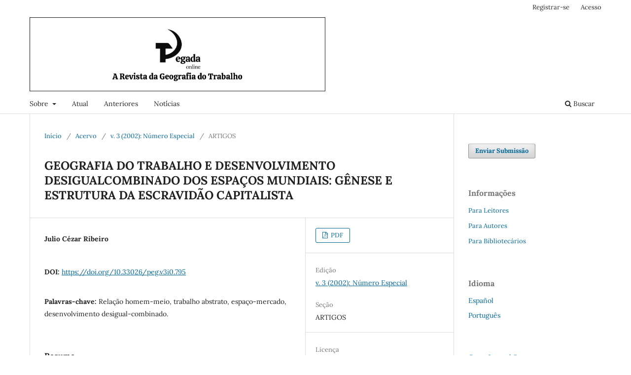

--- FILE ---
content_type: text/html; charset=utf-8
request_url: https://revista.fct.unesp.br/index.php/pegada/article/view/795
body_size: 7399
content:
<!DOCTYPE html>
<html lang="pt-BR" xml:lang="pt-BR">
<head>
	<meta charset="utf-8">
	<meta name="viewport" content="width=device-width, initial-scale=1.0">
	<title>
		GEOGRAFIA DO TRABALHO E DESENVOLVIMENTO DESIGUALCOMBINADO DOS ESPAÇOS MUNDIAIS: GÊNESE E ESTRUTURA DA ESCRAVIDÃO CAPITALISTA
							| PEGADA - A Revista da Geografia do Trabalho
			</title>

	
<meta name="generator" content="Open Journal Systems 3.4.0.9" />
<meta name="gs_meta_revision" content="1.1"/>
<meta name="citation_journal_title" content="PEGADA - A Revista da Geografia do Trabalho"/>
<meta name="citation_journal_abbrev" content="RP"/>
<meta name="citation_issn" content="1676-3025"/> 
<meta name="citation_author" content="Julio Cézar Ribeiro"/>
<meta name="citation_title" content="GEOGRAFIA DO TRABALHO E DESENVOLVIMENTO DESIGUALCOMBINADO DOS ESPAÇOS MUNDIAIS: GÊNESE E ESTRUTURA DA ESCRAVIDÃO CAPITALISTA"/>
<meta name="citation_language" content="pt"/>
<meta name="citation_date" content="2002"/>
<meta name="citation_volume" content="3"/>
<meta name="citation_doi" content="10.33026/peg.v3i0.795"/>
<meta name="citation_abstract_html_url" content="https://revista.fct.unesp.br/index.php/pegada/article/view/795"/>
<meta name="citation_abstract" xml:lang="pt" content="Para se abordar as razões e as maneiras pelas quais o complexo das relações capitalistas reproduz a arrumação geográfica dos espaços mundiais, tem-se que se atentar ao trabalho abstrato e alienado, produtor de valor-de-troca que, na forma de fixos e fluxos, percorrem e ou abrangem os mais variados cantos do mundo, mas que, todavia, encontra morada em determinados países, sob o mando de determinadas classes sociais hegemônicas."/>
<meta name="citation_keywords" xml:lang="pt" content="Relação homem-meio"/>
<meta name="citation_keywords" xml:lang="pt" content="trabalho abstrato"/>
<meta name="citation_keywords" xml:lang="pt" content="espaço-mercado"/>
<meta name="citation_keywords" xml:lang="pt" content="desenvolvimento desigual-combinado."/>
<meta name="citation_pdf_url" content="https://revista.fct.unesp.br/index.php/pegada/article/download/795/818"/>
<link rel="schema.DC" href="http://purl.org/dc/elements/1.1/" />
<meta name="DC.Creator.PersonalName" content="Julio Cézar Ribeiro"/>
<meta name="DC.Date.dateSubmitted" scheme="ISO8601" content="2011-11-16"/>
<meta name="DC.Date.issued" scheme="ISO8601" content="2011-11-16"/>
<meta name="DC.Date.modified" scheme="ISO8601" content="2011-11-16"/>
<meta name="DC.Description" xml:lang="pt" content="Para se abordar as razões e as maneiras pelas quais o complexo das relações capitalistas reproduz a arrumação geográfica dos espaços mundiais, tem-se que se atentar ao trabalho abstrato e alienado, produtor de valor-de-troca que, na forma de fixos e fluxos, percorrem e ou abrangem os mais variados cantos do mundo, mas que, todavia, encontra morada em determinados países, sob o mando de determinadas classes sociais hegemônicas."/>
<meta name="DC.Format" scheme="IMT" content="application/pdf"/>
<meta name="DC.Identifier" content="795"/>
<meta name="DC.Identifier.DOI" content="10.33026/peg.v3i0.795"/>
<meta name="DC.Identifier.URI" content="https://revista.fct.unesp.br/index.php/pegada/article/view/795"/>
<meta name="DC.Language" scheme="ISO639-1" content="pt"/>
<meta name="DC.Source" content="PEGADA - A Revista da Geografia do Trabalho"/>
<meta name="DC.Source.ISSN" content="1676-3025"/>
<meta name="DC.Source.Volume" content="3"/>
<meta name="DC.Source.URI" content="https://revista.fct.unesp.br/index.php/pegada"/>
<meta name="DC.Subject" xml:lang="pt" content="Relação homem-meio"/>
<meta name="DC.Subject" xml:lang="pt" content="trabalho abstrato"/>
<meta name="DC.Subject" xml:lang="pt" content="espaço-mercado"/>
<meta name="DC.Subject" xml:lang="pt" content="desenvolvimento desigual-combinado."/>
<meta name="DC.Title" content="GEOGRAFIA DO TRABALHO E DESENVOLVIMENTO DESIGUALCOMBINADO DOS ESPAÇOS MUNDIAIS: GÊNESE E ESTRUTURA DA ESCRAVIDÃO CAPITALISTA"/>
<meta name="DC.Type" content="Text.Serial.Journal"/>
<meta name="DC.Type.articleType" content="ARTIGOS"/>
	<link rel="stylesheet" href="https://revista.fct.unesp.br/index.php/pegada/$$$call$$$/page/page/css?name=stylesheet" type="text/css" /><link rel="stylesheet" href="https://revista.fct.unesp.br/index.php/pegada/$$$call$$$/page/page/css?name=font" type="text/css" /><link rel="stylesheet" href="https://revista.fct.unesp.br/lib/pkp/styles/fontawesome/fontawesome.css?v=3.4.0.9" type="text/css" /><link rel="stylesheet" href="https://revista.fct.unesp.br/public/journals/6/styleSheet.css?d=2022-06-29+16%3A37%3A59" type="text/css" /><link rel="stylesheet" href="https://revista.fct.unesp.br/plugins/generic/citationStyleLanguage/css/citationStyleLanguagePlugin.css?v=3.4.0.9" type="text/css" />
</head>
<body class="pkp_page_article pkp_op_view has_site_logo" dir="ltr">

	<div class="pkp_structure_page">

				<header class="pkp_structure_head" id="headerNavigationContainer" role="banner">
						
 <nav class="cmp_skip_to_content" aria-label="Ir para os links de conteúdo">
	<a href="#pkp_content_main">Ir para o conteúdo principal</a>
	<a href="#siteNav">Ir para o menu de navegação principal</a>
		<a href="#pkp_content_footer">Ir para o rodapé</a>
</nav>

			<div class="pkp_head_wrapper">

				<div class="pkp_site_name_wrapper">
					<button class="pkp_site_nav_toggle">
						<span>Open Menu</span>
					</button>
										<div class="pkp_site_name">
																<a href="						https://revista.fct.unesp.br/index.php/pegada/index
					" class="is_img">
							<img src="https://revista.fct.unesp.br/public/journals/6/pageHeaderLogoImage_pt_BR.png" width="1920" height="480" alt="logo" />
						</a>
										</div>
				</div>

				
				<nav class="pkp_site_nav_menu" aria-label="Navegação no Site">
					<a id="siteNav"></a>
					<div class="pkp_navigation_primary_row">
						<div class="pkp_navigation_primary_wrapper">
																				<ul id="navigationPrimary" class="pkp_navigation_primary pkp_nav_list">
								<li class="">
				<a href="https://revista.fct.unesp.br/index.php/pegada/about">
					Sobre
				</a>
									<ul>
																					<li class="">
									<a href="https://revista.fct.unesp.br/index.php/pegada/about">
										Sobre a Revista
									</a>
								</li>
																												<li class="">
									<a href="https://revista.fct.unesp.br/index.php/pegada/about/submissions">
										Submissão
									</a>
								</li>
																												<li class="">
									<a href="https://revista.fct.unesp.br/index.php/pegada/about/editorialTeam">
										Corpo Editorial
									</a>
								</li>
																												<li class="">
									<a href="https://revista.fct.unesp.br/index.php/pegada/about/privacy">
										Declaração de Privacidade
									</a>
								</li>
																												<li class="">
									<a href="https://revista.fct.unesp.br/index.php/pegada/about/contact">
										Contato
									</a>
								</li>
																		</ul>
							</li>
								<li class="">
				<a href="https://revista.fct.unesp.br/index.php/pegada/issue/current">
					Atual
				</a>
							</li>
								<li class="">
				<a href="https://revista.fct.unesp.br/index.php/pegada/issue/archive">
					Anteriores
				</a>
							</li>
								<li class="">
				<a href="https://revista.fct.unesp.br/index.php/pegada/announcement">
					Not´ícias
				</a>
							</li>
			</ul>

				

																						<div class="pkp_navigation_search_wrapper">
									<a href="https://revista.fct.unesp.br/index.php/pegada/search" class="pkp_search pkp_search_desktop">
										<span class="fa fa-search" aria-hidden="true"></span>
										Buscar
									</a>
								</div>
													</div>
					</div>
					<div class="pkp_navigation_user_wrapper" id="navigationUserWrapper">
							<ul id="navigationUser" class="pkp_navigation_user pkp_nav_list">
								<li class="profile">
				<a href="https://revista.fct.unesp.br/index.php/pegada/user/register">
					Registrar-se
				</a>
							</li>
								<li class="profile">
				<a href="https://revista.fct.unesp.br/index.php/pegada/login">
					Acesso
				</a>
							</li>
										</ul>

					</div>
				</nav>
			</div><!-- .pkp_head_wrapper -->
		</header><!-- .pkp_structure_head -->

						<div class="pkp_structure_content has_sidebar">
			<div class="pkp_structure_main" role="main">
				<a id="pkp_content_main"></a>

<div class="page page_article">
			<nav class="cmp_breadcrumbs" role="navigation" aria-label="Você está aqui:">
	<ol>
		<li>
			<a href="https://revista.fct.unesp.br/index.php/pegada/index">
				Início
			</a>
			<span class="separator">/</span>
		</li>
		<li>
			<a href="https://revista.fct.unesp.br/index.php/pegada/issue/archive">
				Acervo
			</a>
			<span class="separator">/</span>
		</li>
					<li>
				<a href="https://revista.fct.unesp.br/index.php/pegada/issue/view/78">
					v. 3 (2002): Número Especial
				</a>
				<span class="separator">/</span>
			</li>
				<li class="current" aria-current="page">
			<span aria-current="page">
									ARTIGOS
							</span>
		</li>
	</ol>
</nav>
	
		  	 <article class="obj_article_details">

		
	<h1 class="page_title">
		GEOGRAFIA DO TRABALHO E DESENVOLVIMENTO DESIGUALCOMBINADO DOS ESPAÇOS MUNDIAIS: GÊNESE E ESTRUTURA DA ESCRAVIDÃO CAPITALISTA
	</h1>

	
	<div class="row">
		<div class="main_entry">

							<section class="item authors">
					<h2 class="pkp_screen_reader">Autores</h2>
					<ul class="authors">
											<li>
							<span class="name">
								Julio Cézar Ribeiro
							</span>
																																		</li>
										</ul>
				</section>
			
																	<section class="item doi">
					<h2 class="label">
												DOI:
					</h2>
					<span class="value">
						<a href="https://doi.org/10.33026/peg.v3i0.795">
							https://doi.org/10.33026/peg.v3i0.795
						</a>
					</span>
				</section>
			

									<section class="item keywords">
				<h2 class="label">
										Palavras-chave:
				</h2>
				<span class="value">
											Relação homem-meio, 											trabalho abstrato, 											espaço-mercado, 											desenvolvimento desigual-combinado.									</span>
			</section>
			
										<section class="item abstract">
					<h2 class="label">Resumo</h2>
					<p>Para se abordar as razões e as maneiras pelas quais o complexo das relações capitalistas reproduz a arrumação geográfica dos espaços mundiais, tem-se que se atentar ao trabalho abstrato e alienado, produtor de valor-de-troca que, na forma de fixos e fluxos, percorrem e ou abrangem os mais variados cantos do mundo, mas que, todavia, encontra morada em determinados países, sob o mando de determinadas classes sociais hegemônicas.</p>
				</section>
			
			

										
				<section class="item downloads_chart">
					<h2 class="label">
						Downloads
					</h2>
					<div class="value">
						<canvas class="usageStatsGraph" data-object-type="Submission" data-object-id="795"></canvas>
						<div class="usageStatsUnavailable" data-object-type="Submission" data-object-id="795">
							Os dados de download ainda não estão disponíveis.
						</div>
					</div>
				</section>
			
																			
						
		</div><!-- .main_entry -->

		<div class="entry_details">

						
										<div class="item galleys">
					<h2 class="pkp_screen_reader">
						Downloads
					</h2>
					<ul class="value galleys_links">
													<li>
								
	
													

<a class="obj_galley_link pdf" href="https://revista.fct.unesp.br/index.php/pegada/article/view/795/818">
		
	PDF

	</a>
							</li>
											</ul>
				</div>
						
			
						
										<div class="item issue">

											<section class="sub_item">
							<h2 class="label">
								Edição
							</h2>
							<div class="value">
								<a class="title" href="https://revista.fct.unesp.br/index.php/pegada/issue/view/78">
									v. 3 (2002): Número Especial
								</a>
							</div>
						</section>
					
											<section class="sub_item">
							<h2 class="label">
								Seção
							</h2>
							<div class="value">
								ARTIGOS
							</div>
						</section>
					
									</div>
			
						
										<div class="item copyright">
					<h2 class="label">
						Licença
					</h2>
										<p class="MsoNormal" style="margin-bottom: 0.0001pt;"><span style="font-family: Arial, sans-serif;">1- Autores mantém os direitos autorais e concedem à Pegada o direito de primeira publicação, com o trabalho simultaneamente licenciado sob a <a href="http://creativecommons.org/licenses/by/3.0/" target="_new"><span style="color: black;">Creative Commons Attribution License</span></a>, que permite o compartilhamento do trabalho com reconhecimento da autoria do trabalho e publicação inicial nesta revista.</span></p><p class="MsoNormal" style="margin-bottom: 0.0001pt;"><span style="font-family: Arial, sans-serif;">2- As provas finais não serão enviadas aos autores.</span></p><p class="MsoNormal" style="margin-bottom: 0.0001pt;"><span style="font-family: Arial, sans-serif;">3- Os trabalhos publicados passam a ser incorporados a revista PEGADA, ficando sua impressão e reimpressão, total ou parcial, autorizadas pelo autor. A utilização do texto é livre e incentivada a sua circulação, devendo ser apenas consignada a fonte de publicaçao original.</span></p><p class="MsoNormal" style="margin-bottom: 0.0001pt;"><span style="font-family: Arial, sans-serif;">4- Os originais não serão devolvidos aos autores.</span></p><p class="MsoNormal" style="margin-bottom: 0.0001pt;"><span style="font-family: Arial, sans-serif;">5- As opiniões emitidas pelos autores dos artigos são de sua exclusiva responsabilidade.</span></p><p class="MsoNormal" style="margin-bottom: 0.0001pt;"><span style="font-family: Arial, sans-serif;">6- A revista se reserva no direito de efetuar, nos textos aprovados, alterações de ordem normativa, ortográfica e gramatical, comvistas a manter o padrão da língua, respeitando, porém, o estilo dos autores.</span></p><p class="MsoNormal" style="margin-bottom: 0.0001pt;"><span style="font-family: Arial, sans-serif;"> </span></p><p class="MsoNormal"><span style="font-family: Arial, sans-serif;"> </span><strong><span style="font-family: Arial, sans-serif;" lang="ES-CO">Declaración de derechos de autor</span></strong></p><p class="MsoNormal"><span style="font-family: Arial, sans-serif;" lang="ES-CO">1- Los autores poseen los derechos de autor y conceden el derecho de primera publicación a la Revista <strong>PEGADA</strong>.  El trabajo publicado estará licenciado bajo los parámetros de Creative Commons Atribution License </span><span style="font-family: Arial, sans-serif;"><!--[if gte vml 1]><v:shapetype id="_x0000_t75"  coordsize="21600,21600" o:spt="75" o:preferrelative="t" path="m@4@5l@4@11@9@11@9@5xe"  filled="f" stroked="f"> <v:stroke joinstyle="miter" /> <v:formulas> <v:f eqn="if lineDrawn pixelLineWidth 0" /> <v:f eqn="sum @0 1 0" /> <v:f eqn="sum 0 0 @1" /> <v:f eqn="prod @2 1 2" /> <v:f eqn="prod @3 21600 pixelWidth" /> <v:f eqn="prod @3 21600 pixelHeight" /> <v:f eqn="sum @0 0 1" /> <v:f eqn="prod @6 1 2" /> <v:f eqn="prod @7 21600 pixelWidth" /> <v:f eqn="sum @8 21600 0" /> <v:f eqn="prod @7 21600 pixelHeight" /> <v:f eqn="sum @10 21600 0" /> </v:formulas> <v:path o:extrusionok="f" gradientshapeok="t" o:connecttype="rect" /> <o:lock v:ext="edit" aspectratio="t" /> </v:shapetype><v:shape id="Imagem_x0020_1" o:spid="_x0000_i1025" type="#_x0000_t75"  alt="http://mirrors.creativecommons.org/presskit/logos/cc.logo.large.png"  style='width:8.25pt;height:9.75pt;visibility:visible;mso-wrap-style:square'> <v:imagedata src="file:///C:\Users\pc-acer\AppData\Local\Temp\msohtmlclip1\01\clip_image001.gif" mce_src="file:///C:\Users\pc-acer\AppData\Local\Temp\msohtmlclip1\01\clip_image001.gif"   o:title="cc.logo.large" /> </v:shape><![endif]--><!--[if !vml]--><img src="file:///C:\Users\pc-acer\AppData\Local\Temp\msohtmlclip1\01\clip_image001.gif" alt="http://mirrors.creativecommons.org/presskit/logos/cc.logo.large.png" width="11" height="13" border="0" /><!--[endif]--></span><span style="font-family: Arial, sans-serif;" lang="ES-CO">, los cuales permiten la utilización y difusión del trabajo publicado con el reconocimiento de la autoría y origen del trabajo publicado.</span></p><p class="MsoNormal"><span style="font-family: Arial, sans-serif;">2-</span><span style="font-family: Arial, sans-serif;" lang="ES-CO">Las pruebas finales no serán enviadas a los autores.</span></p><p class="MsoNormal"><span style="font-family: Arial, sans-serif;" lang="ES-CO">3-Los trabajos publicados pasan a ser incorporados a la revista PEGADA, la cual autoriza la impresión y reimpresión, total o parcial. La utilización del texto será libre con el fin de incentivar su circulación, amparada por la licencia de publicación que exige la citación de la fuente original.</span></p><p class="MsoNormal"><span style="font-family: Arial, sans-serif;" lang="ES-CO">4-Los textos originales no serán devueltos a los autores.</span></p><p class="MsoNormal"><span style="font-family: Arial, sans-serif;" lang="ES-CO">5-Las opiniones emitidas por el/los autor/es de los artículos son de su exclusiva responsabilidad.</span></p><p class="MsoNormal" style="mso-margin-top-alt: auto; margin-bottom: .0001pt; mso-line-height-alt: 6.65pt;"><span style="font-family: Arial, sans-serif;">6-La revista se reserva el derecho a realizar en los textos aprobados alteraciones de orden normativa, ortográfica y gramatical con el objetivo de mantener el uso correcto de la lengua, respetando el estilo de los autores.  </span></p><p class="MsoNormal" style="mso-margin-top-alt: auto; margin-bottom: .0001pt; mso-line-height-alt: 6.65pt;"> </p><p><strong>Copyright Declaration</strong></p><p class="MsoNormal" style="mso-margin-top-alt: auto; margin-bottom: .0001pt; mso-line-height-alt: 6.65pt;"> </p><p>1- Authors maintain the copyright and grant to Pegada Journal the right of first publication, with the manuscript simultaneously licensed to the Creative Commons Attribution License, which allows the sharing of the manuscript with acknowledgment of the authorship of the manuscript and initial publication in this journal.</p><p class="MsoNormal" style="mso-margin-top-alt: auto; margin-bottom: .0001pt; mso-line-height-alt: 6.65pt;"> </p><p>2- Final exams will not be sent to the authors.</p><p class="MsoNormal" style="mso-margin-top-alt: auto; margin-bottom: .0001pt; mso-line-height-alt: 6.65pt;"> </p><p>3- Published manuscripts will be incorporated to the PEGADA Journal, being its printing and reprint, total or partial, authorized by the author. The use of the text will be free and its circulation stimulated. It has only to be consigned to the source of the original publication.</p><p class="MsoNormal" style="mso-margin-top-alt: auto; margin-bottom: .0001pt; mso-line-height-alt: 6.65pt;"> </p><p>4 - The originals manuscripts will not be returned to the authors.</p><p class="MsoNormal" style="mso-margin-top-alt: auto; margin-bottom: .0001pt; mso-line-height-alt: 6.65pt;"> </p><p>5- The opinions expressed by the authors of the manuscripts are their exclusive responsibility.</p><p class="MsoNormal" style="mso-margin-top-alt: auto; margin-bottom: .0001pt; mso-line-height-alt: 6.65pt;"> </p><p>6- The journal reserves the right to make normative, orthographic and grammatical changes in the approved texts, keeping the language standard, but respecting the authors' style.</p><p class="MsoNormal" style="mso-margin-top-alt: auto; margin-bottom: .0001pt; mso-line-height-alt: 6.65pt;"><span style="font-family: Arial, sans-serif;"><br /></span></p><p class="MsoNormal"> </p>
				</div>
			
				<div class="item citation">
		<section class="sub_item citation_display">
			<h2 class="label">
				Como Citar
			</h2>
			<div class="value">
				<div id="citationOutput" role="region" aria-live="polite">
					<div class="csl-bib-body">
  <div class="csl-entry">GEOGRAFIA DO TRABALHO E DESENVOLVIMENTO DESIGUALCOMBINADO DOS ESPAÇOS MUNDIAIS: GÊNESE E ESTRUTURA DA ESCRAVIDÃO CAPITALISTA. (2011). <i>PEGADA - A Revista Da Geografia Do Trabalho</i>, <i>3</i>. <a href="https://doi.org/10.33026/peg.v3i0.795">https://doi.org/10.33026/peg.v3i0.795</a></div>
</div>
				</div>
				<div class="citation_formats">
					<button class="citation_formats_button label" aria-controls="cslCitationFormats" aria-expanded="false" data-csl-dropdown="true">
						Formatos de Citação
					</button>
					<div id="cslCitationFormats" class="citation_formats_list" aria-hidden="true">
						<ul class="citation_formats_styles">
															<li>
									<a
											rel="nofollow"
											aria-controls="citationOutput"
											href="https://revista.fct.unesp.br/index.php/pegada/citationstylelanguage/get/acm-sig-proceedings?submissionId=795&amp;publicationId=692&amp;issueId=78"
											data-load-citation
											data-json-href="https://revista.fct.unesp.br/index.php/pegada/citationstylelanguage/get/acm-sig-proceedings?submissionId=795&amp;publicationId=692&amp;issueId=78&amp;return=json"
									>
										ACM
									</a>
								</li>
															<li>
									<a
											rel="nofollow"
											aria-controls="citationOutput"
											href="https://revista.fct.unesp.br/index.php/pegada/citationstylelanguage/get/acs-nano?submissionId=795&amp;publicationId=692&amp;issueId=78"
											data-load-citation
											data-json-href="https://revista.fct.unesp.br/index.php/pegada/citationstylelanguage/get/acs-nano?submissionId=795&amp;publicationId=692&amp;issueId=78&amp;return=json"
									>
										ACS
									</a>
								</li>
															<li>
									<a
											rel="nofollow"
											aria-controls="citationOutput"
											href="https://revista.fct.unesp.br/index.php/pegada/citationstylelanguage/get/apa?submissionId=795&amp;publicationId=692&amp;issueId=78"
											data-load-citation
											data-json-href="https://revista.fct.unesp.br/index.php/pegada/citationstylelanguage/get/apa?submissionId=795&amp;publicationId=692&amp;issueId=78&amp;return=json"
									>
										APA
									</a>
								</li>
															<li>
									<a
											rel="nofollow"
											aria-controls="citationOutput"
											href="https://revista.fct.unesp.br/index.php/pegada/citationstylelanguage/get/associacao-brasileira-de-normas-tecnicas?submissionId=795&amp;publicationId=692&amp;issueId=78"
											data-load-citation
											data-json-href="https://revista.fct.unesp.br/index.php/pegada/citationstylelanguage/get/associacao-brasileira-de-normas-tecnicas?submissionId=795&amp;publicationId=692&amp;issueId=78&amp;return=json"
									>
										ABNT
									</a>
								</li>
															<li>
									<a
											rel="nofollow"
											aria-controls="citationOutput"
											href="https://revista.fct.unesp.br/index.php/pegada/citationstylelanguage/get/chicago-author-date?submissionId=795&amp;publicationId=692&amp;issueId=78"
											data-load-citation
											data-json-href="https://revista.fct.unesp.br/index.php/pegada/citationstylelanguage/get/chicago-author-date?submissionId=795&amp;publicationId=692&amp;issueId=78&amp;return=json"
									>
										Chicago
									</a>
								</li>
															<li>
									<a
											rel="nofollow"
											aria-controls="citationOutput"
											href="https://revista.fct.unesp.br/index.php/pegada/citationstylelanguage/get/harvard-cite-them-right?submissionId=795&amp;publicationId=692&amp;issueId=78"
											data-load-citation
											data-json-href="https://revista.fct.unesp.br/index.php/pegada/citationstylelanguage/get/harvard-cite-them-right?submissionId=795&amp;publicationId=692&amp;issueId=78&amp;return=json"
									>
										Harvard
									</a>
								</li>
															<li>
									<a
											rel="nofollow"
											aria-controls="citationOutput"
											href="https://revista.fct.unesp.br/index.php/pegada/citationstylelanguage/get/ieee?submissionId=795&amp;publicationId=692&amp;issueId=78"
											data-load-citation
											data-json-href="https://revista.fct.unesp.br/index.php/pegada/citationstylelanguage/get/ieee?submissionId=795&amp;publicationId=692&amp;issueId=78&amp;return=json"
									>
										IEEE
									</a>
								</li>
															<li>
									<a
											rel="nofollow"
											aria-controls="citationOutput"
											href="https://revista.fct.unesp.br/index.php/pegada/citationstylelanguage/get/modern-language-association?submissionId=795&amp;publicationId=692&amp;issueId=78"
											data-load-citation
											data-json-href="https://revista.fct.unesp.br/index.php/pegada/citationstylelanguage/get/modern-language-association?submissionId=795&amp;publicationId=692&amp;issueId=78&amp;return=json"
									>
										MLA
									</a>
								</li>
															<li>
									<a
											rel="nofollow"
											aria-controls="citationOutput"
											href="https://revista.fct.unesp.br/index.php/pegada/citationstylelanguage/get/turabian-fullnote-bibliography?submissionId=795&amp;publicationId=692&amp;issueId=78"
											data-load-citation
											data-json-href="https://revista.fct.unesp.br/index.php/pegada/citationstylelanguage/get/turabian-fullnote-bibliography?submissionId=795&amp;publicationId=692&amp;issueId=78&amp;return=json"
									>
										Turabian
									</a>
								</li>
															<li>
									<a
											rel="nofollow"
											aria-controls="citationOutput"
											href="https://revista.fct.unesp.br/index.php/pegada/citationstylelanguage/get/vancouver?submissionId=795&amp;publicationId=692&amp;issueId=78"
											data-load-citation
											data-json-href="https://revista.fct.unesp.br/index.php/pegada/citationstylelanguage/get/vancouver?submissionId=795&amp;publicationId=692&amp;issueId=78&amp;return=json"
									>
										Vancouver
									</a>
								</li>
															<li>
									<a
											rel="nofollow"
											aria-controls="citationOutput"
											href="https://revista.fct.unesp.br/index.php/pegada/citationstylelanguage/get/ama?submissionId=795&amp;publicationId=692&amp;issueId=78"
											data-load-citation
											data-json-href="https://revista.fct.unesp.br/index.php/pegada/citationstylelanguage/get/ama?submissionId=795&amp;publicationId=692&amp;issueId=78&amp;return=json"
									>
										AMA
									</a>
								</li>
													</ul>
													<div class="label">
								Baixar Citação
							</div>
							<ul class="citation_formats_styles">
																	<li>
										<a href="https://revista.fct.unesp.br/index.php/pegada/citationstylelanguage/download/ris?submissionId=795&amp;publicationId=692&amp;issueId=78">
											<span class="fa fa-download"></span>
											Endnote/Zotero/Mendeley (RIS)
										</a>
									</li>
																	<li>
										<a href="https://revista.fct.unesp.br/index.php/pegada/citationstylelanguage/download/bibtex?submissionId=795&amp;publicationId=692&amp;issueId=78">
											<span class="fa fa-download"></span>
											BibTeX
										</a>
									</li>
															</ul>
											</div>
				</div>
			</div>
		</section>
	</div>


		</div><!-- .entry_details -->
	</div><!-- .row -->

</article>

	

</div><!-- .page -->

	</div><!-- pkp_structure_main -->

									<div class="pkp_structure_sidebar left" role="complementary">
				<div class="pkp_block block_make_submission">
	<h2 class="pkp_screen_reader">
		Enviar Submissão
	</h2>

	<div class="content">
		<a class="block_make_submission_link" href="https://revista.fct.unesp.br/index.php/pegada/about/submissions">
			Enviar Submissão
		</a>
	</div>
</div>
<div class="pkp_block block_information">
	<h2 class="title">Informações</h2>
	<div class="content">
		<ul>
							<li>
					<a href="https://revista.fct.unesp.br/index.php/pegada/information/readers">
						Para Leitores
					</a>
				</li>
										<li>
					<a href="https://revista.fct.unesp.br/index.php/pegada/information/authors">
						Para Autores
					</a>
				</li>
										<li>
					<a href="https://revista.fct.unesp.br/index.php/pegada/information/librarians">
						Para Bibliotecários
					</a>
				</li>
					</ul>
	</div>
</div>
<div class="pkp_block block_language">
	<h2 class="title">
		Idioma
	</h2>

	<div class="content">
		<ul>
							<li class="locale_es" lang="es">
					<a href="https://revista.fct.unesp.br/index.php/pegada/user/setLocale/es?source=%2Findex.php%2Fpegada%2Farticle%2Fview%2F795">
						Español
					</a>
				</li>
							<li class="locale_pt_BR current" lang="pt-BR">
					<a href="https://revista.fct.unesp.br/index.php/pegada/user/setLocale/pt_BR?source=%2Findex.php%2Fpegada%2Farticle%2Fview%2F795">
						Português
					</a>
				</li>
					</ul>
	</div>
</div><!-- .block_language -->
<div class="pkp_block block_developed_by">
	<h2 class="pkp_screen_reader">
		Desenvolvido por
	</h2>

	<div class="content">
		<a href="https://pkp.sfu.ca/ojs/">
			Open Journal Systems
		</a>
	</div>
</div>

			</div><!-- pkp_sidebar.left -->
			</div><!-- pkp_structure_content -->

<div class="pkp_structure_footer_wrapper" role="contentinfo">
	<a id="pkp_content_footer"></a>

	<div class="pkp_structure_footer">

					<div class="pkp_footer_content">
				<p>A Pegada está indexada em:</p>
<p>LATINDEX - http://www.latindex.unam.mx/</p>
<p>Sumarios.org - http://sumarios.org/</p>
<p>Scientific Indexing Services (SIS) - http://sindexs.org/</p>
<p>Capes Periódicos - http://www.periodicos.capes.gov.br/</p>
<p>Red Iberoamericana de Innovación y Conocimiento Científico (REDIB) - https://www.redib.org/</p>
<p>Directory of Open Acess Journals (DOAJ) - http://doaj.org/</p>
<p>EBSCO - https://www.ebsco.com/</p>
<p><strong>ISSN: 1676-3025</strong></p>
			</div>
		
		<div class="pkp_brand_footer">
			<a href="https://revista.fct.unesp.br/index.php/pegada/about/aboutThisPublishingSystem">
				<img alt="Mais informações sobre o sistema de publicação, a plataforma e o fluxo de publicação do OJS/PKP." src="https://revista.fct.unesp.br/templates/images/ojs_brand.png">
			</a>
		</div>
	</div>
</div><!-- pkp_structure_footer_wrapper -->

</div><!-- pkp_structure_page -->

<script src="https://revista.fct.unesp.br/lib/pkp/lib/vendor/components/jquery/jquery.min.js?v=3.4.0.9" type="text/javascript"></script><script src="https://revista.fct.unesp.br/lib/pkp/lib/vendor/components/jqueryui/jquery-ui.min.js?v=3.4.0.9" type="text/javascript"></script><script src="https://revista.fct.unesp.br/plugins/themes/default/js/lib/popper/popper.js?v=3.4.0.9" type="text/javascript"></script><script src="https://revista.fct.unesp.br/plugins/themes/default/js/lib/bootstrap/util.js?v=3.4.0.9" type="text/javascript"></script><script src="https://revista.fct.unesp.br/plugins/themes/default/js/lib/bootstrap/dropdown.js?v=3.4.0.9" type="text/javascript"></script><script src="https://revista.fct.unesp.br/plugins/themes/default/js/main.js?v=3.4.0.9" type="text/javascript"></script><script src="https://revista.fct.unesp.br/plugins/generic/citationStyleLanguage/js/articleCitation.js?v=3.4.0.9" type="text/javascript"></script><script type="text/javascript">var pkpUsageStats = pkpUsageStats || {};pkpUsageStats.data = pkpUsageStats.data || {};pkpUsageStats.data.Submission = pkpUsageStats.data.Submission || {};pkpUsageStats.data.Submission[795] = {"data":{"2001":{"1":0,"2":0,"3":0,"4":0,"5":0,"6":0,"7":0,"8":0,"9":0,"10":0,"11":0,"12":0},"2002":{"1":0,"2":0,"3":0,"4":0,"5":0,"6":0,"7":0,"8":0,"9":0,"10":0,"11":0,"12":0},"2003":{"1":0,"2":0,"3":0,"4":0,"5":0,"6":0,"7":0,"8":0,"9":0,"10":0,"11":0,"12":0},"2004":{"1":0,"2":0,"3":0,"4":0,"5":0,"6":0,"7":0,"8":0,"9":0,"10":0,"11":0,"12":0},"2005":{"1":0,"2":0,"3":0,"4":0,"5":0,"6":0,"7":0,"8":0,"9":0,"10":0,"11":0,"12":0},"2006":{"1":0,"2":0,"3":0,"4":0,"5":0,"6":0,"7":0,"8":0,"9":0,"10":0,"11":0,"12":0},"2007":{"1":0,"2":0,"3":0,"4":0,"5":0,"6":0,"7":0,"8":0,"9":0,"10":0,"11":0,"12":0},"2008":{"1":0,"2":0,"3":0,"4":0,"5":0,"6":0,"7":0,"8":0,"9":0,"10":0,"11":0,"12":0},"2009":{"1":0,"2":0,"3":0,"4":0,"5":0,"6":0,"7":0,"8":0,"9":0,"10":0,"11":0,"12":0},"2010":{"1":0,"2":0,"3":0,"4":0,"5":0,"6":0,"7":0,"8":0,"9":0,"10":0,"11":0,"12":0},"2011":{"1":0,"2":0,"3":0,"4":0,"5":0,"6":0,"7":0,"8":0,"9":0,"10":0,"11":0,"12":0},"2012":{"1":0,"2":0,"3":0,"4":0,"5":0,"6":0,"7":0,"8":0,"9":0,"10":0,"11":0,"12":0},"2013":{"1":0,"2":0,"3":0,"4":0,"5":0,"6":0,"7":0,"8":0,"9":0,"10":0,"11":0,"12":0},"2014":{"1":0,"2":0,"3":0,"4":0,"5":0,"6":0,"7":0,"8":0,"9":0,"10":0,"11":0,"12":0},"2015":{"1":0,"2":0,"3":0,"4":0,"5":0,"6":0,"7":0,"8":0,"9":0,"10":0,"11":0,"12":0},"2016":{"1":0,"2":0,"3":0,"4":0,"5":0,"6":0,"7":0,"8":0,"9":0,"10":"9","11":"2","12":"3"},"2017":{"1":"2","2":"5","3":"10","4":"12","5":"16","6":"13","7":"2","8":"9","9":"18","10":"6","11":"6","12":"8"},"2018":{"1":"2","2":"3","3":"10","4":"7","5":"12","6":"22","7":"8","8":"2","9":"3","10":"2","11":0,"12":"5"},"2019":{"1":"2","2":"3","3":"14","4":"5","5":"9","6":"22","7":"11","8":"4","9":"10","10":"5","11":"8","12":"4"},"2020":{"1":"6","2":"7","3":"14","4":"10","5":"8","6":"7","7":"5","8":"2","9":"2","10":"8","11":"3","12":"1"},"2021":{"1":"5","2":"8","3":"4","4":"2","5":"3","6":"1","7":"3","8":"3","9":"2","10":"14","11":"15","12":"1"},"2022":{"1":"4","2":"2","3":"1","4":"1","5":"1","6":"2","7":"3","8":"3","9":0,"10":"5","11":"3","12":"4"},"2023":{"1":"14","2":"4","3":"19","4":"3","5":"5","6":"3","7":"6","8":"4","9":"5","10":"5","11":"5","12":0},"2024":{"1":"2","2":"3","3":"3","4":"6","5":"1","6":"2","7":"6","8":"4","9":"2","10":"3","11":"3","12":"8"},"2025":{"1":"3","2":"4","3":"3","4":"5","5":"3","6":"3","7":"4","8":"7","9":"4","10":"11","11":"7","12":"8"},"2026":{"1":"1"}},"label":"Todos os downloads","color":"79,181,217","total":636};</script><script src="https://revista.fct.unesp.br/lib/pkp/js/lib/Chart.min.js?v=3.4.0.9" type="text/javascript"></script><script type="text/javascript">var pkpUsageStats = pkpUsageStats || {};pkpUsageStats.locale = pkpUsageStats.locale || {};pkpUsageStats.locale.months = ["Jan","Fev","Mar","Abr","Mai","Jun","Jul","Ago","Set","Out","Nov","Dez"];pkpUsageStats.config = pkpUsageStats.config || {};pkpUsageStats.config.chartType = "bar";</script><script src="https://revista.fct.unesp.br/lib/pkp/js/usage-stats-chart.js?v=3.4.0.9" type="text/javascript"></script>


</body>
</html>


--- FILE ---
content_type: text/css;charset=utf-8
request_url: https://revista.fct.unesp.br/index.php/pegada/$$$call$$$/page/page/css?name=font
body_size: 354
content:
@font-face{font-family:'Lora';font-style:normal;font-weight:400;src:url('//revista.fct.unesp.br/plugins/themes/default/fonts/lora-v16-vietnamese_latin-ext_latin_cyrillic-ext_cyrillic-regular.eot');src:local(''),url('//revista.fct.unesp.br/plugins/themes/default/fonts/lora-v16-vietnamese_latin-ext_latin_cyrillic-ext_cyrillic-regular.eot?#iefix') format('embedded-opentype'),url('//revista.fct.unesp.br/plugins/themes/default/fonts/lora-v16-vietnamese_latin-ext_latin_cyrillic-ext_cyrillic-regular.woff2') format('woff2'),url('//revista.fct.unesp.br/plugins/themes/default/fonts/lora-v16-vietnamese_latin-ext_latin_cyrillic-ext_cyrillic-regular.woff') format('woff'),url('//revista.fct.unesp.br/plugins/themes/default/fonts/lora-v16-vietnamese_latin-ext_latin_cyrillic-ext_cyrillic-regular.ttf') format('truetype'),url('//revista.fct.unesp.br/plugins/themes/default/fonts/lora-v16-vietnamese_latin-ext_latin_cyrillic-ext_cyrillic-regular.svg#Lora') format('svg');font-display:swap}@font-face{font-family:'Lora';font-style:normal;font-weight:700;src:url('//revista.fct.unesp.br/plugins/themes/default/fonts/lora-v16-vietnamese_latin-ext_latin_cyrillic-ext_cyrillic-700.eot');src:local(''),url('//revista.fct.unesp.br/plugins/themes/default/fonts/lora-v16-vietnamese_latin-ext_latin_cyrillic-ext_cyrillic-700.eot?#iefix') format('embedded-opentype'),url('//revista.fct.unesp.br/plugins/themes/default/fonts/lora-v16-vietnamese_latin-ext_latin_cyrillic-ext_cyrillic-700.woff2') format('woff2'),url('//revista.fct.unesp.br/plugins/themes/default/fonts/lora-v16-vietnamese_latin-ext_latin_cyrillic-ext_cyrillic-700.woff') format('woff'),url('//revista.fct.unesp.br/plugins/themes/default/fonts/lora-v16-vietnamese_latin-ext_latin_cyrillic-ext_cyrillic-700.ttf') format('truetype'),url('//revista.fct.unesp.br/plugins/themes/default/fonts/lora-v16-vietnamese_latin-ext_latin_cyrillic-ext_cyrillic-700.svg#Lora') format('svg');font-display:swap}@font-face{font-family:'Lora';font-style:italic;font-weight:400;src:url('//revista.fct.unesp.br/plugins/themes/default/fonts/lora-v16-vietnamese_latin-ext_latin_cyrillic-ext_cyrillic-italic.eot');src:local(''),url('//revista.fct.unesp.br/plugins/themes/default/fonts/lora-v16-vietnamese_latin-ext_latin_cyrillic-ext_cyrillic-italic.eot?#iefix') format('embedded-opentype'),url('//revista.fct.unesp.br/plugins/themes/default/fonts/lora-v16-vietnamese_latin-ext_latin_cyrillic-ext_cyrillic-italic.woff2') format('woff2'),url('//revista.fct.unesp.br/plugins/themes/default/fonts/lora-v16-vietnamese_latin-ext_latin_cyrillic-ext_cyrillic-italic.woff') format('woff'),url('//revista.fct.unesp.br/plugins/themes/default/fonts/lora-v16-vietnamese_latin-ext_latin_cyrillic-ext_cyrillic-italic.ttf') format('truetype'),url('//revista.fct.unesp.br/plugins/themes/default/fonts/lora-v16-vietnamese_latin-ext_latin_cyrillic-ext_cyrillic-italic.svg#Lora') format('svg');font-display:swap}@font-face{font-family:'Lora';font-style:italic;font-weight:700;src:url('//revista.fct.unesp.br/plugins/themes/default/fonts/lora-v16-vietnamese_latin-ext_latin_cyrillic-ext_cyrillic-700italic.eot');src:local(''),url('//revista.fct.unesp.br/plugins/themes/default/fonts/lora-v16-vietnamese_latin-ext_latin_cyrillic-ext_cyrillic-700italic.eot?#iefix') format('embedded-opentype'),url('//revista.fct.unesp.br/plugins/themes/default/fonts/lora-v16-vietnamese_latin-ext_latin_cyrillic-ext_cyrillic-700italic.woff2') format('woff2'),url('//revista.fct.unesp.br/plugins/themes/default/fonts/lora-v16-vietnamese_latin-ext_latin_cyrillic-ext_cyrillic-700italic.woff') format('woff'),url('//revista.fct.unesp.br/plugins/themes/default/fonts/lora-v16-vietnamese_latin-ext_latin_cyrillic-ext_cyrillic-700italic.ttf') format('truetype'),url('//revista.fct.unesp.br/plugins/themes/default/fonts/lora-v16-vietnamese_latin-ext_latin_cyrillic-ext_cyrillic-700italic.svg#Lora') format('svg');font-display:swap}